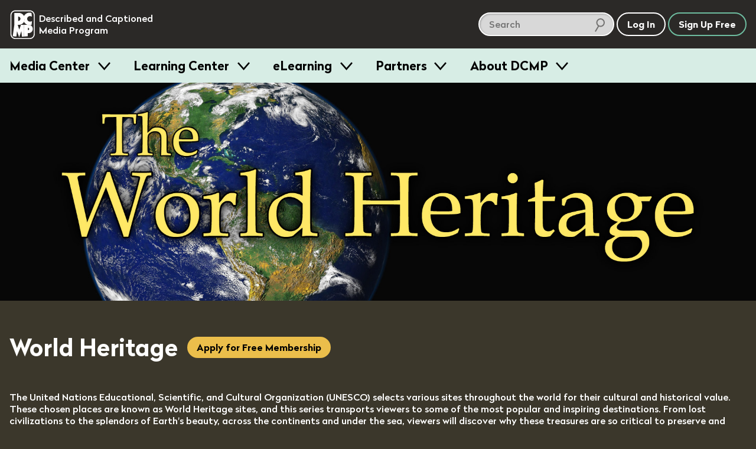

--- FILE ---
content_type: text/html; charset=utf-8
request_url: https://dcmp.org/series/466-world-heritage
body_size: 14499
content:
<!DOCTYPE html>
<html class="is-modern no-js" lang="en">
		<head>
		<meta charset="utf-8">
		<meta http-equiv="X-UA-Compatible" content="IE=edge,chrome=1">
		<title>World Heritage</title>
		<meta name="keywords" content="">
		<meta name="description" content="The United Nations Educational, Scientific, and Cultural Organization (UNESCO) selects various sites throughout the world for their cultural and historical value. These chosen places are known as World Heritage sites, and this series transports viewers to some of the most popular and inspiring destinations. From lost civilizations to the splendors of Earth&#39;s beauty, across the continents and under the sea, viewers will discover why these treasures are so critical to preserve and enjoy.">

		<meta name="apple-itunes-app" content="app-id=925783199">

		<link rel="apple-touch-icon" sizes="180x180" href="/apple-touch-icon.png">
		<link rel="icon" type="image/png" sizes="32x32" href="/favicon-32x32.png">
		<link rel="icon" type="image/png" sizes="16x16" href="/favicon-16x16.png">
		<link rel="mask-icon" href="/safari-pinned-tab.svg" color="#5bbad5">
		<meta name="theme-color" content="#ffffff">
		<meta name="p:domain_verify" content="1a99d7fe43133da27aca1603f45abc82"/>

		<meta name="csrf-param" content="authenticity_token" />
<meta name="csrf-token" content="58GSk/b4usKKfzz48xoir0LjUF6j/QwGOFsqcMX7TbZs9hivB0yjzBTiAT7KYZTEjzOE0KlHTuTEbTsEa3Y8xg==" />

		<meta property="og:image" content="https://dcmp.org/seriesposterimages/series_466.jpg" />
		<meta property="fb:app_id" content="605324842899433" />
		<meta property="og:type" content="website" />
		<meta property="og:description" content="The United Nations Educational, Scientific, and Cultural Organization (UNESCO) selects various sites throughout the world for their cultural and historical value. These chosen places are known as World Heritage sites, and this series transports viewers to some of the most popular and inspiring destinations. From lost civilizations to the splendors of Earth&#39;s beauty, across the continents and under the sea, viewers will discover why these treasures are so critical to preserve and enjoy." />
		<meta property="twitter:description" content="The United Nations Educational, Scientific, and Cultural Organization (UNESCO) selects various sites throughout the world for their cultural and historical value. These chosen places are known as World Heritage sites, and this series transports viewers to some of the most popular and inspiring destinations. From lost civilizations to the splendors of Earth&#39;s beauty, across the continents and under the sea, viewers will discover why these treasures are so critical to preserve and enjoy." />
		<meta property="og:url" content="https://dcmp.org/series/466-world-heritage" />
		<meta property="og:title" content="World Heritage" />
		<meta property="twitter:title" content="World Heritage" />

		<meta name="viewport" content="width=device-width, initial-scale=1">

		<!-- Google tag (gtag.js) -->
<script async src="https://www.googletagmanager.com/gtag/js?id=G-JCB5QXNS3P"></script>
<script>
  window.dataLayer = window.dataLayer || [];
  function gtag(){dataLayer.push(arguments);}
  gtag('js', new Date());
  gtag('config', 'G-JCB5QXNS3P');
</script>

		<script src="https://ajax.googleapis.com/ajax/libs/jquery/2.2.4/jquery.min.js"></script>

		<script type="application/ld+json">
			{
			  "@context": "http://schema.org",
			  "@type": "Organization",
			  "url": "https://dcmp.org",
			  "logo": "https://dcmp.org/company_logo.png",
			  "sameAs": [
				"https://www.instagram.com/thedcmp",
				"https://www.facebook.com/the.dcmp",
				"https://twitter.com/dcmp_tweets"
			  ]
			}
		</script>

		<link rel="stylesheet" media="all" href="https://dcmp.org/assets/application-8b16979492151717e92c539c7115ab5594a330a1cf3910b5cd5088dd94c9c39f.css" />
		<script src="https://dcmp.org/assets/application-80fc1f0420e528c842b783d9e3146a8ab496171922e7f24c51b7c44ea6579df6.js"></script>


		

		<script type="text/javascript">
	function toggleEpisodes(season_no) {
		$(".season-grid[data-season]").hide();
		$(".season-grid[data-season=" + season_no + "]").show();
	}

	$("document").ready(function() {

		$(".season-grid[data-season]").hide();
		$(".season-grid.active-season").show();

		$("button[data-season-no]").click(function(e) {
			var $this = $(this);
			var season_no = $this.data("season-no");

			toggleEpisodes(season_no);
		});

		$("button[data-season-no]:first-child").click();
	});
</script>

		

		<script>
			/*! grunt-grunticon Stylesheet Loader - v2.1.6 | https://github.com/filamentgroup/grunticon | (c) 2015 Scott Jehl, Filament Group, Inc. | MIT license. */
			!function(){function e(e,t){function n(){!o&&t&&(o=!0,t.call(e))}var o;e.addEventListener&&e.addEventListener("load",n),e.attachEvent&&e.attachEvent("onload",n),"isApplicationInstalled"in navigator&&"onloadcssdefined"in e&&e.onloadcssdefined(n)}!function(e){"use strict";var t=function(t,n,o){function r(e){if(c.body)return e();setTimeout(function(){r(e)})}function a(){d.addEventListener&&d.removeEventListener("load",a),d.media=o||"all"}var i,c=e.document,d=c.createElement("link");if(n)i=n;else{var l=(c.body||c.getElementsByTagName("head")[0]).childNodes;i=l[l.length-1]}var s=c.styleSheets;d.rel="stylesheet",d.href=t,d.media="only x",r(function(){i.parentNode.insertBefore(d,n?i:i.nextSibling)});var u=function(e){for(var t=d.href,n=s.length;n--;)if(s[n].href===t)return e();setTimeout(function(){u(e)})};return d.addEventListener&&d.addEventListener("load",a),d.onloadcssdefined=u,u(a),d};"undefined"!=typeof exports?exports.loadCSS=t:e.loadCSS=t}("undefined"!=typeof global?global:this),function(t){var n=function(o,r){"use strict";if(o&&3===o.length){var a=t.navigator,i=t.document,c=t.Image,d=!(!i.createElementNS||!i.createElementNS("http://www.w3.org/2000/svg","svg").createSVGRect||!i.implementation.hasFeature("http://www.w3.org/TR/SVG11/feature#Image","1.1")||t.opera&&-1===a.userAgent.indexOf("Chrome")||-1!==a.userAgent.indexOf("Series40")),l=new c;l.onerror=function(){n.method="png",n.href=o[2],loadCSS(o[2])},l.onload=function(){var t=1===l.width&&1===l.height,a=o[t&&d?0:t?1:2];n.method=t&&d?"svg":t?"datapng":"png",n.href=a,e(loadCSS(a),r)},l.src="[data-uri]",i.documentElement.className+=" grunticon"}};n.loadCSS=loadCSS,n.onloadCSS=e,t.grunticon=n}(this),function(e,t){"use strict";var n,o=t.document,r=function(e){if(o.attachEvent?"complete"===o.readyState:"loading"!==o.readyState)e();else{var t=!1;o.addEventListener("readystatechange",function(){t||(t=!0,e())},!1)}},a=function(e){return t.document.querySelector('link[href$="'+e+'"]')},i=function(e,t){if(n&&!t)return n;n={};var o,r,a,i,c,d;if(!(o=e.sheet))return n;r=o.cssRules?o.cssRules:o.rules;for(var l=0;l<r.length;l++)a=r[l].cssText,i="grunticon:"+r[l].selectorText,(c=a.split(");")[0].match(/US\-ASCII\,([^"']+)/))&&c[1]&&(d=decodeURIComponent(c[1]),n[i]=d);return n},c=function(e,t){var n,r,a,i,c;t?n=e:(t=e,n=o),i="data-grunticon-embed";for(var d in t){c=d.slice("grunticon:".length);try{r=n.querySelectorAll(c)}catch(e){continue}a=[];for(var l=0;l<r.length;l++)null!==r[l].getAttribute(i)&&a.push(r[l]);if(a.length)for(l=0;l<a.length;l++)a[l].innerHTML=t[d],a[l].style.backgroundImage="none",a[l].removeAttribute(i)}return a},d=function(t,n){"svg"===e.method&&r(function(){var o=i(a(e.href));"function"==typeof n?(c(t,o),n()):c(o),"function"==typeof t&&t()})};e.embedIcons=c,e.getCSS=a,e.getIcons=i,e.ready=r,e.svgLoadedCallback=d,e.embedSVG=d}(grunticon,this)}();

			let icon_files = [
				"/images/grunticon/icons.data.svg.css?d=1666195113",
				"/images/grunticon/icons.data.png.css?d=1666195113",
				"/images/grunticon/icons.fallback.css?d=1666195113"
			]

			grunticon(icon_files, grunticon.svgLoadedCallback);
		</script>

		<noscript><link href="/images/grunticon/icons.fallback.css" rel="stylesheet"></noscript>
	</head>


	<body class="bg-band--brown pad-b4 series-page takeover-helper takeover-helper--body" data-theme="dark">
		<a href="#main-content" class="screen-reader">skip to main content</a>
		<div id="accessible_alert_region" aria-live="rude" aria-atomic="true" class="screen-reader" role="alert"></div>

		<!-- standard overlay -->
		<div class="overlay" role="dialog" aria-labeledby="dialog-title">
			
		</div>

		

		

		<header id="site-header" class="site-header site-header--dark site-header--sticky js-smooth-scroll-sticky-header js-header takeover-helper takeover-helper--nav">

	<div class="site-header__inner">
		<div class="site-header__logo">
			<a href="/" class="t-no-decoration t-regular">
					<span class="icon-dcmp-logo-white" aria-label="DCMP: Described and Captioned Media Program"></span>

				<div class="site-header__logo__text t-dark" aria-hidden="true">Described and Captioned Media Program</div>
			</a>
		</div>

		<div class="site-header__controls">
			<div class="site-header__large-search-wrapper">
				<div class="search__lg">
    <form class="search-form" action="/search" accept-charset="UTF-8" method="get">
        <span class="search-container" role="search">            
            <input type="text" name="q" id="q" aria-label="search DCMP" placeholder="Search" class="text-input--light pad-r2 margin-r025" />

            <input type="hidden" name="t" id="t" value="m" />

            <span class="icon-search-icon" aria-hidden="true"></span>
        </span>
</form></div>

			</div>

			<div class="site-header__search-toggle-wrapper">
					<button aria-expanded="false" class="c-white t-white btn btn--search-icon icon-search-icon-white site-header__control js-search-toggle">
						<span class="screen-reader-text">Search</span>
						<span class="btn--search-icon__state" aria-hidden="true">Hide</span>
					</button>
			</div>

			<div class="site-header__small-search-wrapper js-search-wrapper" aria-hidden="true">
				<div class="search__sm">
    <form class="search-form" action="/search" accept-charset="UTF-8" method="get">
        <span class="search-container" role="search">            
            <input type="text" name="q" id="q" aria-label="search DCMP" placeholder="Search" class="text-input--dark pad-r2 w-100" />

            <input type="hidden" name="t" id="t" value="m" />

            <span class="icon-search-icon" aria-hidden="true"></span>
        </span>
</form></div>

			</div>

			<nav class="site-header__nav-buttons-container">
						<a class="btn c-white t-white" href="/login" role="button">Log In</a>
						<a href="/signup" class="btn c-green t-white">Sign Up Free</a>
					<button class="btn  btn-menu icon-menu-bars js-menu-trigger" aria-expanded="false">Menu</button>
			</nav>
		</div>
	</div>

		<nav class="menu js-menu-container" aria-hidden="true">
  <div class="contained">
    <ul class="menu__list contained">
       <li class="menu__item">
   <h3 class="menu__label">
     <button class="menu__trigger js-menu-item" data-trigger-id="media_centers"> Media Center </button>
   </h3>

   <div class="menu__content js-menu-content" data-content-id="media_centers">

      <div class="obj-grid obj-grid--gap-sm obj-grid--stack-mobile">

        <div class="obj-grid__6-16@md obj-grid__full obj-grid__6-16@lg">
          <div class="menu__media-section">
            <div class="menu__media-image-container">
              <video-preview>
                <video muted class="menu__media-image" width="100%" aria-description="Clouds above a rippling body of water. The clouds reflect in the water.  Title: Galapagos">
                  <source src="https://cdn2.dcmp.org/previews/galapagos-preview.mp4"></source>
                </video>
              </video-preview>
            </div>
          </div>

          <div class="row row--between">
            <a href="/topics" class="btn c-green">Browse Media</a>
            <a class="btn c-green" href="/mediacenter">Learn More</a>
          </div>

        </div> <!-- /c3 -->


        <div class="obj-grid__full obj-grid__10-16@lg obj-grid__10-16@md">

          <h2 class="t-bold margin-t0">Free Membership - Access to more than just media</h2>
          <p>Families and school personnel (including those in training) who have at least one student with a disability can sign up for free membership. </p>

          <div class="obj-grid obj-grid--gap-sm obj-grid--stack-mobile">

            <div class="obj-grid__third obj-grid__5-16@md">
              <img class="submenu-header-image" src="/images/menu/center-image-accessible-media.jpg" alt="A video screenshot of men in midevil costumes featuring our containing closed captioning"/>
              <h3 class="margin-b0 t-bold">Accessible Media</h3>
              <p>Standards-aligned videos with high-quality captions and audio description.</p>
            </div>

            <div class="obj-grid__third obj-grid__6-16@md">
              <img class="submenu-header-image" src="/images/menu/center-image-teaching-tools.jpg" alt="A screenshot of a video in our Learning Center with an arrow pointing to the Create Clip button"/>
              <h3 class="margin-b0 t-bold">Teaching Tools</h3>
              <p>Create lessons and assign videos to managed Student Accounts.</p>
            </div>

            <div class="obj-grid__third obj-grid__5-16@md">
              <img class="submenu-header-image" src="/images/menu/center-image-training-videos.jpg" alt="A video still of someone doing Sign Language with the closed caption reading 'You can practice reading my signs.'"/>
              <h3 class="margin-b0 t-bold">Training Videos</h3>
              <p>Educator and sign language training videos for school personnel and families.</p>
            </div>

          </div> <!-- / end inner for 2nd col -->

        </div> <!-- /c2 -->

      </div> <!-- /grid -->

   </div>
 </li>
       <li class="menu__item">
   <h3 class="menu__label">
     <button class="menu__trigger js-menu-item" data-trigger-id="training"> Learning Center </button>
   </h3>

   <div class="menu__content js-menu-content" data-content-id="training">

      <div class="obj-grid">
          <div class="obj-grid__full obj-grid__6-16@lg obj-grid__6-16@md">
            <h2 class="t-bold margin-t0">Learning Center</h2>
            <p class="pad-r2">Find resources for providing equal access in the classroom, making
            media accessible, and maximizing your use of DCMP's free services.</p>

            <a href="/learn" class="btn c-green margin-a1">Visit Learning Center</a>
          </div> <!-- /c1 -->

          <div class="obj-grid obj-grid--gap-sm obj-grid__10-16@md obj-grid__10-16@lg">

            <div class="obj-grid__full obj-grid__third@lg">
              <img class="submenu-header-image" src="/images/menu/learning-center/learning-center-accessibility-info.jpg" alt="A young girl sitting at a laptop computer, title: Remote Learning A Parent's Guide"/>
              <h3 class="margin-b0 t-bold">Accessibility Information</h3>
              <p>DCMP's Learning Center provides hundreds of articles on topics such as remote learning, transition, blindness, ASL, topic playlists, and topics for parents.</p>
              <p><a class="submenu-link submenu-link-arrow m0" href="/learn">See All</a></p>
            </div>

            <div class="obj-grid__full obj-grid__third@lg">
              <img class="submenu-header-image" src="/images/menu/learning-center/learning-center-guidelines.jpg" alt="A person in headphones sits in front of a microphone tweaks a knob on a control board beneath the microphone."/>
              <h3 class="margin-b0 t-bold">Accessibility Guidelines</h3>
              <p>DCMP offers the only guidelines developed for captioning and describing educational media, used worldwide.</p>

              <a class="submenu-link submenu-link-arrow m0" href="/learn/captioningkey"><i>Captioning Key</i></a>
              <br />
              <a class="submenu-link submenu-link-arrow m0" href="/learn/descriptionkey"><i>Description Key</i></a>
            </div>

            <div class="obj-grid__full obj-grid__third@lg">
              <img class="submenu-header-image" src="/images/menu/learning-center/learning-center-help.jpg" alt="A screenshot of a title card, title:  DCMP How to: Students Accounts & Classes" />
              <h3 class="margin-b0 t-bold">Help Center</h3>
              <p>Learn how to apply for membership, find and view accessible media, and use DCMP’s teaching tools.</p>

              <a class="submenu-link submenu-link-arrow m0" href="/help">Help Center</a>
            </div>

          </div> <!-- / end inner for 2nd col -->

        </div> <!-- /c2 -->
   </div>
 </li>
       <li class="menu__item">
   <h3 class="menu__label">
     <button class="menu__trigger js-menu-item" data-trigger-id="eLearning"> eLearning </button>
   </h3>

   <div class="menu__content js-menu-content" data-content-id="eLearning">

      <div class="obj-grid obj-grid--gap-sm">
        <div class="obj-grid__full obj-grid__6-16@md">
          <h2 class="t-bold margin-t0">Continuing Education and Professional Development</h2>
          <p>DCMP offers several online courses, including many that offer RID and ACVREP credit.  Courses for students are also available.</p>

          <a href="/elearning" class="btn c-green button-jumbo">See All eLearning Resources</a>
        </div> <!-- /c1 -->

        <div class="obj-grid__full obj-grid__10-16@md">

          <div class="obj-grid obj-grid--gap-sm">

            <div class="obj-grid__full obj-grid__4-16@lg obj-grid__8-16@md ">
              <img class="submenu-header-image" src="/images/menu/elearning/elearing-quickclasses.jpg" alt="A student's hands on a laptop keyboard, title: Quick Classes"/>
              <h3 class="margin-b0 t-bold">QuickClasses</h3>
              <p>Asynchronous, online classes for professionals working with students who are deaf, hard of hearing, blind, low vision, or deaf-blind.</p>
              <p><a class="submenu-link submenu-link-arrow m0" href="/learn/676-quickclasses">See QuickClasses</a></p>
            </div>


            <div class="obj-grid__full obj-grid__4-16@lg obj-grid__8-16@md">
              <img class="submenu-header-image" src="/images/menu/elearning/elearning-workshops.jpg" alt="A young woman smiles towards the camera while sitting in front of an open laptop"/>
              <h3 class="margin-b0 t-bold">Workshops</h3>
              <p>For interpreters, audio describers, parents, and educators working with students who are hard of hearing, low vision, and deaf-blind.</p>
              <a class="submenu-link submenu-link-arrow m0" href="/learn/589-online-workshops">See Workshops</a>
            </div>

            <div class="obj-grid__full obj-grid__4-16@lg obj-grid__8-16@md">
              <img class="submenu-header-image" src="/images/menu/elearning/elearning-modules.jpg" alt="A person looking into a computer display which shows our Learning Modules on screen" />
              <h3 class="margin-b0 t-bold">Modules</h3>
              <p>Modules are self-paced, online trainings designed for professionals, open to eLearners and full members.</p>
              <a class="submenu-link submenu-link-arrow m0" href="/elearning">See Modules</a>
            </div>

            <div class="obj-grid__full obj-grid__4-16@lg obj-grid__8-16@md">
              <img class="submenu-header-image" src="/images/menu/elearning/elearning-students.jpg" alt="A young girl with her hands on a computer keyboard watches a fullscreen video of a lizard with closed captioning"/>
              <h3 class="margin-b0 t-bold">Students</h3>
              <p>These self-paced, online learning modules cover the topics of transition, note-taking, and learning about audio description.</p>

              <div class="col">
                <a class="submenu-link submenu-link-arrow m0" href="/learn/706-elearning-modules-for-students">See Student Courses</a>

              </div>
            </div>

          </div> <!-- / end inner for 2nd col -->

        </div> <!-- /c2 -->

      </div> <!-- /grid -->

   </div>
 </li>
       <li class="menu__item">
   <h3 class="menu__label">
     <button class="menu__trigger js-menu-item" data-trigger-id="partners"> Partners </button>
   </h3>

   <div class="menu__content js-menu-content" data-content-id="partners">
      <div class="obj-grid obj-grid--gap-sm@md">
        <div class="obj-grid__4-16@md obj-grid__full@xs">
          <h2 class="t-bold margin-t0">Make your educational content accessible and broadly available.</h2>
          <p>DCMP can add captions, audio description, and sign language interpretation to your educational videos and E/I programming.</p>

          <a href="/partners" class="btn c-green button-jumbo">Learn More</a>
        </div>

        <div class="obj-grid__6-16@md obj-grid__full@xs">
          <div class="obj-grid obj-grid--gap-sm@lg">
            <div class="obj-grid__8-16@lg obj-grid__full@md obj-grid__full@xs">
              <img class="submenu-header-image" src="/images/menu/partners-accessibility.jpg" alt="A television displaying a captioned image of an eagle with a speach bubble displaying the video's audio description that says The eagle extends its wings and glides downwards"/>
              <h3 class="margin-b0 t-bold">Accessibility</h3>
              <p>Captions are essential for viewers who are deaf and hard of hearing, and audio description makes visual content accessible for the blind and visually impaired.</p>
            </div>

            <div class="obj-grid__8-16@lg obj-grid__full@xs">
              <img class="submenu-header-image" src="/images/menu/partners-distribution.jpg" alt="A young girl sits on a cushion in front of a television."/>
              <h3 class="margin-b0 t-bold">Distribution</h3>
              <p>DCMP can ensure that your content is always accessible and always available to children
              with disabilities through our secure streaming platforms.</p>
            </div>
          </div> <!-- / end inner grid -->
        </div>


        <div class="obj-grid__6-16@md obj-grid__full@xs">
          <img src="/images/menu/partners_rotator/films-media-group.jpg" alt="Title Image: Unpacking Fractions by Films Media Group" />

          <h4 class="t-bold">Meet our partners</h4>
          <p>DCMP partners with top creators and distributors of educational content. <a class="submenu-link submenu-link-arrow m0" href="/learn/700-dcmp-partners">Take a look</a></p>
        </div>
      </div>
   </div>

 </li>
      <li class="menu__item">
  <h3 class="menu__label">
    <button class="menu__trigger js-menu-item" data-trigger-id="about_dcmp"> About DCMP </button>
  </h3>

  <div class="menu__content js-menu-content" data-content-id="about_dcmp">
    <div class="obj-grid obj-grid--gap-sm">

      <div class="obj-grid__full obj-grid__6-16@md">
        <h2 class="t-bold margin-t0">About the Described and Captioned Media Program</h2>
        <p>The DCMP provides services designed to support and improve the academic
        achievement of students with disabilities.  We partner with top educational
        and television content creators and distributors to make media accessible and available
        to these students.</p>

        <a href="/contact-us" class="btn c-green">Contact Us</a>
      </div>

      <div class="obj-grid__full obj-grid__10-16@md">

        <div class="obj-grid obj-grid--gap-sm">

          <div class="obj-grid__5-16@md">
            <h3 class="margin-b0 t-bold pad-b1">Services</h3>
            <ul class="submenu-list">
              <li><a href="/learn/701">Captioning, audio description, and ASL services</a></li>
              <li><a href="/elearning">Professional training for school personnel</a></li>
              <li><a href="/learn/703">Distribution of fully accessible streaming media</a></li>
            </ul>
          </div>

          <div class="obj-grid__5-16@md">
            <h3 class="margin-b0 t-bold pad-b1">Projects</h3>
            <ul class="submenu-list">
              <li><a href="/mediacenter">Media Center</a></li>
              <li><a href="/learn/380">Television Access</a></li>
              <li><a href="/learn/702">We Describe the World</a></li>
              <li><a href="/learn/684">YouTube Audio Description</a></li>
            </ul>
          </div>

          <div class="obj-grid__5-16@md">
            <h3 class="margin-b0 t-bold pad-b1">Privacy and TOS</h3>
            <ul class="submenu-list">
              <li><a href="/privacy_policy">Privacy Statement</a></li>
              <li><a href="/privacy_policy">Terms of Service</a></li>
              <li><a href="/accessibility-policy">Accessibility Policy</a></li>
            </ul>
            <h3 class="margin-b0 t-bold pad-b1 margin-t2">Mission and Funding</h3>
            <ul class="submenu-list">
              <li><a href="/about-dcmp">Read More</a></li>
            </ul>
          </div>
        </div>

      </div>
    </div>
  </div>
</li>
    </ul>
  </div>
</nav>
</header>

	<div aria-hidden="true" class="site-header-flow-placeholder"></div>

<div id="mega-menu-overlay"></div>


		

		<div class="takeover-dialog" aria-hidden="true" role="dialog" id="browse-takeover-dialog">

	<div class="takeover-dialog__header">
		<button class="takeover-dialog__close-button js-takeover-close-button">
			<span class="takeover-dialog__close-button__icon" aria-hidden="true"><!-- css icon--></span>
			<span class="screen-reader-text">Close Browse Dialog</span>
		</button>

		<h2 class="takeover-dialog__header__text" class="t-white">Browse Topics</h2>
	</div>

	<div class="takeover-dialog__content">
		<div class="takeover-dialog__link">
    <span class="margin-r1">Switch to:</span>

            <a href="/standards" class="margin-r050">Browse by Standard</a>


    <a href="/series">Browse by Series</a>
</div>


<div class="topics">
        <button class="flyout-button js-flyout-button-trigger js-topic-flyout-dispatcher" aria-expanded="false" data-topic-id="23">
        <span class="flyout-button__icon icon-accessibility-beige"></span>
        <span class="flyout-button__title">
            Accessibility

            <span class="flyout-button__x" aria-hidden="true">&#10005;</span>
        </span>
    </button>

    <div class="flyout" aria-label="Content related to Accessibility button." aria-hidden="true" data-topic-id="23">
        <ul class="flyout__list">
            Loading...
        </ul>
    </div>
        <button class="flyout-button js-flyout-button-trigger js-topic-flyout-dispatcher" aria-expanded="false" data-topic-id="1">
        <span class="flyout-button__icon icon-arts-beige"></span>
        <span class="flyout-button__title">
            Arts

            <span class="flyout-button__x" aria-hidden="true">&#10005;</span>
        </span>
    </button>

    <div class="flyout" aria-label="Content related to Arts button." aria-hidden="true" data-topic-id="1">
        <ul class="flyout__list">
            Loading...
        </ul>
    </div>
        <button class="flyout-button js-flyout-button-trigger js-topic-flyout-dispatcher" aria-expanded="false" data-topic-id="2">
        <span class="flyout-button__icon icon-biographies-beige"></span>
        <span class="flyout-button__title">
            Biographies

            <span class="flyout-button__x" aria-hidden="true">&#10005;</span>
        </span>
    </button>

    <div class="flyout" aria-label="Content related to Biographies button." aria-hidden="true" data-topic-id="2">
        <ul class="flyout__list">
            Loading...
        </ul>
    </div>
        <button class="flyout-button js-flyout-button-trigger js-topic-flyout-dispatcher" aria-expanded="false" data-topic-id="21">
        <span class="flyout-button__icon icon-blind-life-beige"></span>
        <span class="flyout-button__title">
            Blind Life

            <span class="flyout-button__x" aria-hidden="true">&#10005;</span>
        </span>
    </button>

    <div class="flyout" aria-label="Content related to Blind Life button." aria-hidden="true" data-topic-id="21">
        <ul class="flyout__list">
            Loading...
        </ul>
    </div>
        <button class="flyout-button js-flyout-button-trigger js-topic-flyout-dispatcher" aria-expanded="false" data-topic-id="3">
        <span class="flyout-button__icon icon-business-beige"></span>
        <span class="flyout-button__title">
            Business

            <span class="flyout-button__x" aria-hidden="true">&#10005;</span>
        </span>
    </button>

    <div class="flyout" aria-label="Content related to Business button." aria-hidden="true" data-topic-id="3">
        <ul class="flyout__list">
            Loading...
        </ul>
    </div>
        <button class="flyout-button js-flyout-button-trigger js-topic-flyout-dispatcher" aria-expanded="false" data-topic-id="4">
        <span class="flyout-button__icon icon-careers-beige"></span>
        <span class="flyout-button__title">
            Careers

            <span class="flyout-button__x" aria-hidden="true">&#10005;</span>
        </span>
    </button>

    <div class="flyout" aria-label="Content related to Careers button." aria-hidden="true" data-topic-id="4">
        <ul class="flyout__list">
            Loading...
        </ul>
    </div>
        <button class="flyout-button js-flyout-button-trigger js-topic-flyout-dispatcher" aria-expanded="false" data-topic-id="6">
        <span class="flyout-button__icon icon-counseling-and-self-help-beige"></span>
        <span class="flyout-button__title">
            Counseling and Self-Help

            <span class="flyout-button__x" aria-hidden="true">&#10005;</span>
        </span>
    </button>

    <div class="flyout" aria-label="Content related to Counseling and Self-Help button." aria-hidden="true" data-topic-id="6">
        <ul class="flyout__list">
            Loading...
        </ul>
    </div>
        <button class="flyout-button js-flyout-button-trigger js-topic-flyout-dispatcher" aria-expanded="false" data-topic-id="7">
        <span class="flyout-button__icon icon-deaf-life-beige"></span>
        <span class="flyout-button__title">
            Deaf Life

            <span class="flyout-button__x" aria-hidden="true">&#10005;</span>
        </span>
    </button>

    <div class="flyout" aria-label="Content related to Deaf Life button." aria-hidden="true" data-topic-id="7">
        <ul class="flyout__list">
            Loading...
        </ul>
    </div>
        <button class="flyout-button js-flyout-button-trigger js-topic-flyout-dispatcher" aria-expanded="false" data-topic-id="22">
        <span class="flyout-button__icon icon-deafblind-life-beige"></span>
        <span class="flyout-button__title">
            DeafBlind Life

            <span class="flyout-button__x" aria-hidden="true">&#10005;</span>
        </span>
    </button>

    <div class="flyout" aria-label="Content related to DeafBlind Life button." aria-hidden="true" data-topic-id="22">
        <ul class="flyout__list">
            Loading...
        </ul>
    </div>
        <button class="flyout-button js-flyout-button-trigger js-topic-flyout-dispatcher" aria-expanded="false" data-topic-id="8">
        <span class="flyout-button__icon icon-education-beige"></span>
        <span class="flyout-button__title">
            Education

            <span class="flyout-button__x" aria-hidden="true">&#10005;</span>
        </span>
    </button>

    <div class="flyout" aria-label="Content related to Education button." aria-hidden="true" data-topic-id="8">
        <ul class="flyout__list">
            Loading...
        </ul>
    </div>
        <button class="flyout-button js-flyout-button-trigger js-topic-flyout-dispatcher" aria-expanded="false" data-topic-id="10">
        <span class="flyout-button__icon icon-geography-beige"></span>
        <span class="flyout-button__title">
            Geography

            <span class="flyout-button__x" aria-hidden="true">&#10005;</span>
        </span>
    </button>

    <div class="flyout" aria-label="Content related to Geography button." aria-hidden="true" data-topic-id="10">
        <ul class="flyout__list">
            Loading...
        </ul>
    </div>
        <button class="flyout-button js-flyout-button-trigger js-topic-flyout-dispatcher" aria-expanded="false" data-topic-id="11">
        <span class="flyout-button__icon icon-health-and-safety-beige"></span>
        <span class="flyout-button__title">
            Health and Safety

            <span class="flyout-button__x" aria-hidden="true">&#10005;</span>
        </span>
    </button>

    <div class="flyout" aria-label="Content related to Health and Safety button." aria-hidden="true" data-topic-id="11">
        <ul class="flyout__list">
            Loading...
        </ul>
    </div>
        <button class="flyout-button js-flyout-button-trigger js-topic-flyout-dispatcher" aria-expanded="false" data-topic-id="12">
        <span class="flyout-button__icon icon-history-beige"></span>
        <span class="flyout-button__title">
            History

            <span class="flyout-button__x" aria-hidden="true">&#10005;</span>
        </span>
    </button>

    <div class="flyout" aria-label="Content related to History button." aria-hidden="true" data-topic-id="12">
        <ul class="flyout__list">
            Loading...
        </ul>
    </div>
        <button class="flyout-button js-flyout-button-trigger js-topic-flyout-dispatcher" aria-expanded="false" data-topic-id="13">
        <span class="flyout-button__icon icon-home-and-family-beige"></span>
        <span class="flyout-button__title">
            Home and Family

            <span class="flyout-button__x" aria-hidden="true">&#10005;</span>
        </span>
    </button>

    <div class="flyout" aria-label="Content related to Home and Family button." aria-hidden="true" data-topic-id="13">
        <ul class="flyout__list">
            Loading...
        </ul>
    </div>
        <button class="flyout-button js-flyout-button-trigger js-topic-flyout-dispatcher" aria-expanded="false" data-topic-id="14">
        <span class="flyout-button__icon icon-language-arts-beige"></span>
        <span class="flyout-button__title">
            Language Arts

            <span class="flyout-button__x" aria-hidden="true">&#10005;</span>
        </span>
    </button>

    <div class="flyout" aria-label="Content related to Language Arts button." aria-hidden="true" data-topic-id="14">
        <ul class="flyout__list">
            Loading...
        </ul>
    </div>
        <button class="flyout-button js-flyout-button-trigger js-topic-flyout-dispatcher" aria-expanded="false" data-topic-id="15">
        <span class="flyout-button__icon icon-literature-beige"></span>
        <span class="flyout-button__title">
            Literature

            <span class="flyout-button__x" aria-hidden="true">&#10005;</span>
        </span>
    </button>

    <div class="flyout" aria-label="Content related to Literature button." aria-hidden="true" data-topic-id="15">
        <ul class="flyout__list">
            Loading...
        </ul>
    </div>
        <button class="flyout-button js-flyout-button-trigger js-topic-flyout-dispatcher" aria-expanded="false" data-topic-id="16">
        <span class="flyout-button__icon icon-mathematics-beige"></span>
        <span class="flyout-button__title">
            Mathematics

            <span class="flyout-button__x" aria-hidden="true">&#10005;</span>
        </span>
    </button>

    <div class="flyout" aria-label="Content related to Mathematics button." aria-hidden="true" data-topic-id="16">
        <ul class="flyout__list">
            Loading...
        </ul>
    </div>
        <button class="flyout-button js-flyout-button-trigger js-topic-flyout-dispatcher" aria-expanded="false" data-topic-id="17">
        <span class="flyout-button__icon icon-religion-philosophy-and-spirituality-beige"></span>
        <span class="flyout-button__title">
            Religion, Philosophy, and Spirituality

            <span class="flyout-button__x" aria-hidden="true">&#10005;</span>
        </span>
    </button>

    <div class="flyout" aria-label="Content related to Religion, Philosophy, and Spirituality button." aria-hidden="true" data-topic-id="17">
        <ul class="flyout__list">
            Loading...
        </ul>
    </div>
        <button class="flyout-button js-flyout-button-trigger js-topic-flyout-dispatcher" aria-expanded="false" data-topic-id="18">
        <span class="flyout-button__icon icon-science-beige"></span>
        <span class="flyout-button__title">
            Science

            <span class="flyout-button__x" aria-hidden="true">&#10005;</span>
        </span>
    </button>

    <div class="flyout" aria-label="Content related to Science button." aria-hidden="true" data-topic-id="18">
        <ul class="flyout__list">
            Loading...
        </ul>
    </div>
        <button class="flyout-button js-flyout-button-trigger js-topic-flyout-dispatcher" aria-expanded="false" data-topic-id="24">
        <span class="flyout-button__icon icon-sign-language-beige"></span>
        <span class="flyout-button__title">
            Sign Language

            <span class="flyout-button__x" aria-hidden="true">&#10005;</span>
        </span>
    </button>

    <div class="flyout" aria-label="Content related to Sign Language button." aria-hidden="true" data-topic-id="24">
        <ul class="flyout__list">
            Loading...
        </ul>
    </div>
        <button class="flyout-button js-flyout-button-trigger js-topic-flyout-dispatcher" aria-expanded="false" data-topic-id="19">
        <span class="flyout-button__icon icon-social-science-beige"></span>
        <span class="flyout-button__title">
            Social Science

            <span class="flyout-button__x" aria-hidden="true">&#10005;</span>
        </span>
    </button>

    <div class="flyout" aria-label="Content related to Social Science button." aria-hidden="true" data-topic-id="19">
        <ul class="flyout__list">
            Loading...
        </ul>
    </div>
        <button class="flyout-button js-flyout-button-trigger js-topic-flyout-dispatcher" aria-expanded="false" data-topic-id="20">
        <span class="flyout-button__icon icon-sports-and-recreation-beige"></span>
        <span class="flyout-button__title">
            Sports and Recreation

            <span class="flyout-button__x" aria-hidden="true">&#10005;</span>
        </span>
    </button>

    <div class="flyout" aria-label="Content related to Sports and Recreation button." aria-hidden="true" data-topic-id="20">
        <ul class="flyout__list">
            Loading...
        </ul>
    </div>
        <button class="flyout-button js-flyout-button-trigger js-topic-flyout-dispatcher" aria-expanded="false" data-topic-id="5">
        <span class="flyout-button__icon icon-technology-beige"></span>
        <span class="flyout-button__title">
            Technology

            <span class="flyout-button__x" aria-hidden="true">&#10005;</span>
        </span>
    </button>

    <div class="flyout" aria-label="Content related to Technology button." aria-hidden="true" data-topic-id="5">
        <ul class="flyout__list">
            Loading...
        </ul>
    </div>
</div>
	</div>
</div><div class="takeover-dialog" aria-hidden="true" role="dialog" id="keyboard-shortcuts-dialog">

	<div class="takeover-dialog__header">
		<button class="takeover-dialog__close-button js-takeover-close-button">
			<span class="takeover-dialog__close-button__icon" aria-hidden="true"><!-- css icon--></span>
			<span class="screen-reader-text">Close Browse Dialog</span>
		</button>

		<h2 class="takeover-dialog__header__text" class="t-white">Keyboard Shortcuts</h2>
	</div>

	<div class="takeover-dialog__content">
		<div class="pad-a1 keybind-shortcut-content" >
  This is the keyboard shortcuts dialog. Its content will be replaced dynamically.
</div>
	</div>
</div>
		

		<main class="takeover-helper takeover-helper--main" id="main-content">
      

			

			


			

  <section class="margin-b1">
    <img alt="World Heritage" class="series__hero-image" src="https://dcmp.org/posterimages/series_466.jpg" />
  </section>


<section class="pad-h1 margin-b1" aria-label="World Heritage series">
	<header class="series__header row row--wrap">
		<h1 class="series__heading t-white" aria-hidden="true">
			World Heritage
		</h1>

			<a class="btn btn--membership-callout" href="/signup">Apply for Free Membership</a>
	</header>

	<p class="t-white">The United Nations Educational, Scientific, and Cultural Organization (UNESCO) selects various sites throughout the world for their cultural and historical value. These chosen places are known as World Heritage sites, and this series transports viewers to some of the most popular and inspiring destinations. From lost civilizations to the splendors of Earth&#39;s beauty, across the continents and under the sea, viewers will discover why these treasures are so critical to preserve and enjoy.</p>

	<div class="margin-v1"><a class="fb-share-button" disabled="disabled" aria-label="Share on Facebook" title="Share on Facebook" role="button" href="https://dcmp.org/series/466-world-heritage"></a><a class="twitter-share-button" aria-label="Share on Twitter" title="Share on Twitter" role="button" href="https://twitter.com/share?text=World+Heritage"></a></div>

</section>

<style>
	.season-grid[data-season] {
		display: none;
	}

	.season-grid.active-season[data-season] {
		display: block;
	}
</style>

<section class="bg-band--dark pad-a1" aria-label="videos" id="seasonal-video-section">

			

		<div class="season-grid subtopic--grid active-season" data-season="0">
			<div class="subtopic--grid--item">
  <div class="media-item margin-r1 margin-t050" aria-label="video: The World Heritage: Iguazú  Falls &amp; Fraser Island">

    <div class="media-item--image">
      <a aria-label="play video: The World Heritage: Iguazú  Falls &amp; Fraser Island" href="/media/10530-the-world-heritage-iguazu-falls-fraser-island">



        <img src="https://org-dcmp-staticassets.s3.us-east-1.amazonaws.com/posterimages/10530_1.jpg" alt="Simple digital map with varying shades of green depicting the border between Brazil and Argentina. A red dot marks where Iguazú Falls are found. Caption. Or 1 point 8 miles in length." width="280" />

        <!-- begin icons -->
        <div class="icons" aria-hidden="true">
          <div class="metadata-wrapper">
  <!-- series name -->
  <div class="row row--center">
    <span class="t-white dib margin-b050 series-name" aria-label="Series name: World Heritage">World Heritage</span>
  </div>

  <!-- episodic details -->
  <div class="row row--center">
      <span class="t-white dib margin-b050">Episode 1</span>
  </div>
  <!-- / end episode counter -->

  <div class="row row--center">
    <span class="t-white dib margin-b050">25 minutes 52 seconds</span>
  </div>

  <div class="row row--center">
    <span class="t-white dib margin-b050">Grade Level: 7 - 12</span>
  </div>

  <div class="row row--center">
    <span class="dib access--metadata icon-english-cap margin-r050"></span><span class="dib access--metadata icon-english-desc margin-r050"></span>
  </div>
          </div>
        </div>
        <!-- end icons -->
      </a>

      <div class="screen-reader">
  <!-- series name -->
  <div class="row row--center">
    <span class="t-white dib margin-b050 series-name" aria-label="Series name: World Heritage">World Heritage</span>
  </div>

  <!-- episodic details -->
  <div class="row row--center">
      <span class="t-white dib margin-b050">Episode 1</span>
  </div>
  <!-- / end episode counter -->

  <div class="row row--center">
    <span class="t-white dib margin-b050">25 minutes 52 seconds</span>
  </div>

  <div class="row row--center">
    <span class="t-white dib margin-b050">Grade Level: 7 - 12</span>
  </div>

  <div class="row row--center">
    <span class="dib access--metadata icon-english-cap margin-r050"></span><span class="dib access--metadata icon-english-desc margin-r050"></span>
  </div>
      </div>
    </div>

    <p class="t-light t-left margin-t050 media-item__title margin-t050 media-item__title" aria-hidden="true">The World Heritage: Iguazú  Falls &amp; Fraser Island</p>
</div></div>
<div class="subtopic--grid--item">
  <div class="media-item margin-r1 margin-t050" aria-label="video: The World Heritage: Talamanca Range, Serengeti &amp; Ngorongoro">

    <div class="media-item--image">
      <a aria-label="play video: The World Heritage: Talamanca Range, Serengeti &amp; Ngorongoro" href="/media/10528-the-world-heritage-talamanca-range-serengeti-ngorongoro">



        <img src="https://org-dcmp-staticassets.s3.us-east-1.amazonaws.com/posterimages/10528_1.jpg" alt="Digital map of Costa Rica and Panama next to surrounding countries. A red dot in Costa Rica marks the city of San José. Caption. Induces heavy rains to drench the extensive primeval forests." width="280" />

        <!-- begin icons -->
        <div class="icons" aria-hidden="true">
          <div class="metadata-wrapper">
  <!-- series name -->
  <div class="row row--center">
    <span class="t-white dib margin-b050 series-name" aria-label="Series name: World Heritage">World Heritage</span>
  </div>

  <!-- episodic details -->
  <div class="row row--center">
      <span class="t-white dib margin-b050">Episode 2</span>
  </div>
  <!-- / end episode counter -->

  <div class="row row--center">
    <span class="t-white dib margin-b050">25 minutes 16 seconds</span>
  </div>

  <div class="row row--center">
    <span class="t-white dib margin-b050">Grade Level: 7 - 12</span>
  </div>

  <div class="row row--center">
    <span class="dib access--metadata icon-english-cap margin-r050"></span><span class="dib access--metadata icon-english-desc margin-r050"></span>
  </div>
          </div>
        </div>
        <!-- end icons -->
      </a>

      <div class="screen-reader">
  <!-- series name -->
  <div class="row row--center">
    <span class="t-white dib margin-b050 series-name" aria-label="Series name: World Heritage">World Heritage</span>
  </div>

  <!-- episodic details -->
  <div class="row row--center">
      <span class="t-white dib margin-b050">Episode 2</span>
  </div>
  <!-- / end episode counter -->

  <div class="row row--center">
    <span class="t-white dib margin-b050">25 minutes 16 seconds</span>
  </div>

  <div class="row row--center">
    <span class="t-white dib margin-b050">Grade Level: 7 - 12</span>
  </div>

  <div class="row row--center">
    <span class="dib access--metadata icon-english-cap margin-r050"></span><span class="dib access--metadata icon-english-desc margin-r050"></span>
  </div>
      </div>
    </div>

    <p class="t-light t-left margin-t050 media-item__title margin-t050 media-item__title" aria-hidden="true">The World Heritage: Talamanca Range, Serengeti &amp; Ngorongoro</p>
</div></div>
<div class="subtopic--grid--item">
  <div class="media-item margin-r1 margin-t050" aria-label="video: The World Heritage: Mont-Saint-Michel &amp; Hawaii">

    <div class="media-item--image">
      <a aria-label="play video: The World Heritage: Mont-Saint-Michel &amp; Hawaii" href="/media/10532-the-world-heritage-mont-saint-michel-hawaii">



        <img src="https://org-dcmp-staticassets.s3.us-east-1.amazonaws.com/posterimages/10532_1.jpg" alt="Low-angle view of the top of a green spire with a gold statue of an angel at its top against a gray sky. Caption. Through different phases of construction." width="280" />

        <!-- begin icons -->
        <div class="icons" aria-hidden="true">
          <div class="metadata-wrapper">
  <!-- series name -->
  <div class="row row--center">
    <span class="t-white dib margin-b050 series-name" aria-label="Series name: World Heritage">World Heritage</span>
  </div>

  <!-- episodic details -->
  <div class="row row--center">
      <span class="t-white dib margin-b050">Episode 3</span>
  </div>
  <!-- / end episode counter -->

  <div class="row row--center">
    <span class="t-white dib margin-b050">26 minutes 12 seconds</span>
  </div>

  <div class="row row--center">
    <span class="t-white dib margin-b050">Grade Level: 7 - 12</span>
  </div>

  <div class="row row--center">
    <span class="dib access--metadata icon-english-cap margin-r050"></span><span class="dib access--metadata icon-english-desc margin-r050"></span>
  </div>
          </div>
        </div>
        <!-- end icons -->
      </a>

      <div class="screen-reader">
  <!-- series name -->
  <div class="row row--center">
    <span class="t-white dib margin-b050 series-name" aria-label="Series name: World Heritage">World Heritage</span>
  </div>

  <!-- episodic details -->
  <div class="row row--center">
      <span class="t-white dib margin-b050">Episode 3</span>
  </div>
  <!-- / end episode counter -->

  <div class="row row--center">
    <span class="t-white dib margin-b050">26 minutes 12 seconds</span>
  </div>

  <div class="row row--center">
    <span class="t-white dib margin-b050">Grade Level: 7 - 12</span>
  </div>

  <div class="row row--center">
    <span class="dib access--metadata icon-english-cap margin-r050"></span><span class="dib access--metadata icon-english-desc margin-r050"></span>
  </div>
      </div>
    </div>

    <p class="t-light t-left margin-t050 media-item__title margin-t050 media-item__title" aria-hidden="true">The World Heritage: Mont-Saint-Michel &amp; Hawaii</p>
</div></div>
<div class="subtopic--grid--item">
  <div class="media-item margin-r1 margin-t050" aria-label="video: The World Heritage: Acropolis and the Great Wall">

    <div class="media-item--image">
      <a aria-label="play video: The World Heritage: Acropolis and the Great Wall" href="/media/10515-the-world-heritage-acropolis-and-the-great-wall">



        <img src="https://org-dcmp-staticassets.s3.us-east-1.amazonaws.com/posterimages/10515_1.jpg" alt="Low-angle view of the upper half of a Greek sculpture of a bearded man with his left hand outstretched in front and his right hand with palm up behind him. Caption. But the water that flowed contained salt." width="280" />

        <!-- begin icons -->
        <div class="icons" aria-hidden="true">
          <div class="metadata-wrapper">
  <!-- series name -->
  <div class="row row--center">
    <span class="t-white dib margin-b050 series-name" aria-label="Series name: World Heritage">World Heritage</span>
  </div>

  <!-- episodic details -->
  <div class="row row--center">
      <span class="t-white dib margin-b050">Episode 4</span>
  </div>
  <!-- / end episode counter -->

  <div class="row row--center">
    <span class="t-white dib margin-b050">26 minutes 26 seconds</span>
  </div>

  <div class="row row--center">
    <span class="t-white dib margin-b050">Grade Level: 9 - 12</span>
  </div>

  <div class="row row--center">
    <span class="dib access--metadata icon-english-cap margin-r050"></span><span class="dib access--metadata icon-english-desc margin-r050"></span>
  </div>
          </div>
        </div>
        <!-- end icons -->
      </a>

      <div class="screen-reader">
  <!-- series name -->
  <div class="row row--center">
    <span class="t-white dib margin-b050 series-name" aria-label="Series name: World Heritage">World Heritage</span>
  </div>

  <!-- episodic details -->
  <div class="row row--center">
      <span class="t-white dib margin-b050">Episode 4</span>
  </div>
  <!-- / end episode counter -->

  <div class="row row--center">
    <span class="t-white dib margin-b050">26 minutes 26 seconds</span>
  </div>

  <div class="row row--center">
    <span class="t-white dib margin-b050">Grade Level: 9 - 12</span>
  </div>

  <div class="row row--center">
    <span class="dib access--metadata icon-english-cap margin-r050"></span><span class="dib access--metadata icon-english-desc margin-r050"></span>
  </div>
      </div>
    </div>

    <p class="t-light t-left margin-t050 media-item__title margin-t050 media-item__title" aria-hidden="true">The World Heritage: Acropolis and the Great Wall</p>
</div></div>
<div class="subtopic--grid--item">
  <div class="media-item margin-r1 margin-t050" aria-label="video: The World Heritage: The Grand Canyon and Mount Huangshan">

    <div class="media-item--image">
      <a aria-label="play video: The World Heritage: The Grand Canyon and Mount Huangshan" href="/media/10516-the-world-heritage-the-grand-canyon-and-mount-huangshan">



        <img src="https://org-dcmp-staticassets.s3.us-east-1.amazonaws.com/posterimages/10516_1.jpg" alt="Woman in a tan ranger&#39;s hat leaning out of a window and handing something to a person in a blue vehicle with 1 brown and 1 tan wide-brimmed hat in the dash. Caption. Made the Grand Canyon a national monument." width="280" />

        <!-- begin icons -->
        <div class="icons" aria-hidden="true">
          <div class="metadata-wrapper">
  <!-- series name -->
  <div class="row row--center">
    <span class="t-white dib margin-b050 series-name" aria-label="Series name: World Heritage">World Heritage</span>
  </div>

  <!-- episodic details -->
  <div class="row row--center">
      <span class="t-white dib margin-b050">Episode 5</span>
  </div>
  <!-- / end episode counter -->

  <div class="row row--center">
    <span class="t-white dib margin-b050">25 minutes 23 seconds</span>
  </div>

  <div class="row row--center">
    <span class="t-white dib margin-b050">Grade Level: 7 - 12</span>
  </div>

  <div class="row row--center">
    <span class="dib access--metadata icon-english-cap margin-r050"></span><span class="dib access--metadata icon-english-desc margin-r050"></span>
  </div>
          </div>
        </div>
        <!-- end icons -->
      </a>

      <div class="screen-reader">
  <!-- series name -->
  <div class="row row--center">
    <span class="t-white dib margin-b050 series-name" aria-label="Series name: World Heritage">World Heritage</span>
  </div>

  <!-- episodic details -->
  <div class="row row--center">
      <span class="t-white dib margin-b050">Episode 5</span>
  </div>
  <!-- / end episode counter -->

  <div class="row row--center">
    <span class="t-white dib margin-b050">25 minutes 23 seconds</span>
  </div>

  <div class="row row--center">
    <span class="t-white dib margin-b050">Grade Level: 7 - 12</span>
  </div>

  <div class="row row--center">
    <span class="dib access--metadata icon-english-cap margin-r050"></span><span class="dib access--metadata icon-english-desc margin-r050"></span>
  </div>
      </div>
    </div>

    <p class="t-light t-left margin-t050 media-item__title margin-t050 media-item__title" aria-hidden="true">The World Heritage: The Grand Canyon and Mount Huangshan</p>
</div></div>
<div class="subtopic--grid--item">
  <div class="media-item margin-r1 margin-t050" aria-label="video: The World Heritage: Fontainebleau &amp; Tikal">

    <div class="media-item--image">
      <a aria-label="play video: The World Heritage: Fontainebleau &amp; Tikal" href="/media/10525-the-world-heritage-fontainebleau-tikal">



        <img src="https://org-dcmp-staticassets.s3.us-east-1.amazonaws.com/posterimages/10525_1.jpg" alt="Sprawling 2-story red palace with many windows and cone-shaped bushes and a green lawn in the front. Caption. Sponsored for this project was Leonardo da Vinci." width="280" />

        <!-- begin icons -->
        <div class="icons" aria-hidden="true">
          <div class="metadata-wrapper">
  <!-- series name -->
  <div class="row row--center">
    <span class="t-white dib margin-b050 series-name" aria-label="Series name: World Heritage">World Heritage</span>
  </div>

  <!-- episodic details -->
  <div class="row row--center">
      <span class="t-white dib margin-b050">Episode 6</span>
  </div>
  <!-- / end episode counter -->

  <div class="row row--center">
    <span class="t-white dib margin-b050">25 minutes 39 seconds</span>
  </div>

  <div class="row row--center">
    <span class="t-white dib margin-b050">Grade Level: 9 - 12</span>
  </div>

  <div class="row row--center">
    <span class="dib access--metadata icon-english-cap margin-r050"></span><span class="dib access--metadata icon-english-desc margin-r050"></span>
  </div>
          </div>
        </div>
        <!-- end icons -->
      </a>

      <div class="screen-reader">
  <!-- series name -->
  <div class="row row--center">
    <span class="t-white dib margin-b050 series-name" aria-label="Series name: World Heritage">World Heritage</span>
  </div>

  <!-- episodic details -->
  <div class="row row--center">
      <span class="t-white dib margin-b050">Episode 6</span>
  </div>
  <!-- / end episode counter -->

  <div class="row row--center">
    <span class="t-white dib margin-b050">25 minutes 39 seconds</span>
  </div>

  <div class="row row--center">
    <span class="t-white dib margin-b050">Grade Level: 9 - 12</span>
  </div>

  <div class="row row--center">
    <span class="dib access--metadata icon-english-cap margin-r050"></span><span class="dib access--metadata icon-english-desc margin-r050"></span>
  </div>
      </div>
    </div>

    <p class="t-light t-left margin-t050 media-item__title margin-t050 media-item__title" aria-hidden="true">The World Heritage: Fontainebleau &amp; Tikal</p>
</div></div>
<div class="subtopic--grid--item">
  <div class="media-item margin-r1 margin-t050" aria-label="video: The World Heritage: Petra &amp; Venice">

    <div class="media-item--image">
      <a aria-label="play video: The World Heritage: Petra &amp; Venice" href="/media/10526-the-world-heritage-petra-venice">



        <img src="https://org-dcmp-staticassets.s3.us-east-1.amazonaws.com/posterimages/10526_1.jpg" alt="Digital map of the Middle East with a red dot in approximately Syria and another in approximately Jordan. A blue oval intersects a red oval over the dot in Jordan. Caption. From Mesopotamia to Egypt." width="280" />

        <!-- begin icons -->
        <div class="icons" aria-hidden="true">
          <div class="metadata-wrapper">
  <!-- series name -->
  <div class="row row--center">
    <span class="t-white dib margin-b050 series-name" aria-label="Series name: World Heritage">World Heritage</span>
  </div>

  <!-- episodic details -->
  <div class="row row--center">
      <span class="t-white dib margin-b050">Episode 7</span>
  </div>
  <!-- / end episode counter -->

  <div class="row row--center">
    <span class="t-white dib margin-b050">25 minutes 11 seconds</span>
  </div>

  <div class="row row--center">
    <span class="t-white dib margin-b050">Grade Level: 7 - 12</span>
  </div>

  <div class="row row--center">
    <span class="dib access--metadata icon-english-cap margin-r050"></span><span class="dib access--metadata icon-english-desc margin-r050"></span>
  </div>
          </div>
        </div>
        <!-- end icons -->
      </a>

      <div class="screen-reader">
  <!-- series name -->
  <div class="row row--center">
    <span class="t-white dib margin-b050 series-name" aria-label="Series name: World Heritage">World Heritage</span>
  </div>

  <!-- episodic details -->
  <div class="row row--center">
      <span class="t-white dib margin-b050">Episode 7</span>
  </div>
  <!-- / end episode counter -->

  <div class="row row--center">
    <span class="t-white dib margin-b050">25 minutes 11 seconds</span>
  </div>

  <div class="row row--center">
    <span class="t-white dib margin-b050">Grade Level: 7 - 12</span>
  </div>

  <div class="row row--center">
    <span class="dib access--metadata icon-english-cap margin-r050"></span><span class="dib access--metadata icon-english-desc margin-r050"></span>
  </div>
      </div>
    </div>

    <p class="t-light t-left margin-t050 media-item__title margin-t050 media-item__title" aria-hidden="true">The World Heritage: Petra &amp; Venice</p>
</div></div>
<div class="subtopic--grid--item">
  <div class="media-item margin-r1 margin-t050" aria-label="video: The World Heritage: Bukhara &amp; Palmyra">

    <div class="media-item--image">
      <a aria-label="play video: The World Heritage: Bukhara &amp; Palmyra" href="/media/10527-the-world-heritage-bukhara-palmyra">



        <img src="https://org-dcmp-staticassets.s3.us-east-1.amazonaws.com/posterimages/10527_1.jpg" alt="Digital map of Uzbekistan amongst surrounding countries, with 3 red dots marking the cities of Bukhara, Samarkand, and Tashkent. Caption. There are other oasis towns in Uzbekistan." width="280" />

        <!-- begin icons -->
        <div class="icons" aria-hidden="true">
          <div class="metadata-wrapper">
  <!-- series name -->
  <div class="row row--center">
    <span class="t-white dib margin-b050 series-name" aria-label="Series name: World Heritage">World Heritage</span>
  </div>

  <!-- episodic details -->
  <div class="row row--center">
      <span class="t-white dib margin-b050">Episode 8</span>
  </div>
  <!-- / end episode counter -->

  <div class="row row--center">
    <span class="t-white dib margin-b050">24 minutes 27 seconds</span>
  </div>

  <div class="row row--center">
    <span class="t-white dib margin-b050">Grade Level: 7 - 12</span>
  </div>

  <div class="row row--center">
    <span class="dib access--metadata icon-english-cap margin-r050"></span><span class="dib access--metadata icon-english-desc margin-r050"></span>
  </div>
          </div>
        </div>
        <!-- end icons -->
      </a>

      <div class="screen-reader">
  <!-- series name -->
  <div class="row row--center">
    <span class="t-white dib margin-b050 series-name" aria-label="Series name: World Heritage">World Heritage</span>
  </div>

  <!-- episodic details -->
  <div class="row row--center">
      <span class="t-white dib margin-b050">Episode 8</span>
  </div>
  <!-- / end episode counter -->

  <div class="row row--center">
    <span class="t-white dib margin-b050">24 minutes 27 seconds</span>
  </div>

  <div class="row row--center">
    <span class="t-white dib margin-b050">Grade Level: 7 - 12</span>
  </div>

  <div class="row row--center">
    <span class="dib access--metadata icon-english-cap margin-r050"></span><span class="dib access--metadata icon-english-desc margin-r050"></span>
  </div>
      </div>
    </div>

    <p class="t-light t-left margin-t050 media-item__title margin-t050 media-item__title" aria-hidden="true">The World Heritage: Bukhara &amp; Palmyra</p>
</div></div>
<div class="subtopic--grid--item">
  <div class="media-item margin-r1 margin-t050" aria-label="video: The World Heritage: Danube Delta &amp; Great Barrier Reef">

    <div class="media-item--image">
      <a aria-label="play video: The World Heritage: Danube Delta &amp; Great Barrier Reef" href="/media/10529-the-world-heritage-danube-delta-great-barrier-reef">



        <img src="https://org-dcmp-staticassets.s3.us-east-1.amazonaws.com/posterimages/10529_1.jpg" alt="Digital map of the country of Romania, with a red dot in the east marking the city of Tulcea and blue line marking the path of the Danube River. Caption. Near Tulcea, the Danube River divides." width="280" />

        <!-- begin icons -->
        <div class="icons" aria-hidden="true">
          <div class="metadata-wrapper">
  <!-- series name -->
  <div class="row row--center">
    <span class="t-white dib margin-b050 series-name" aria-label="Series name: World Heritage">World Heritage</span>
  </div>

  <!-- episodic details -->
  <div class="row row--center">
      <span class="t-white dib margin-b050">Episode 9</span>
  </div>
  <!-- / end episode counter -->

  <div class="row row--center">
    <span class="t-white dib margin-b050">25 minutes 7 seconds</span>
  </div>

  <div class="row row--center">
    <span class="t-white dib margin-b050">Grade Level: 7 - 12</span>
  </div>

  <div class="row row--center">
    <span class="dib access--metadata icon-english-cap margin-r050"></span><span class="dib access--metadata icon-english-desc margin-r050"></span>
  </div>
          </div>
        </div>
        <!-- end icons -->
      </a>

      <div class="screen-reader">
  <!-- series name -->
  <div class="row row--center">
    <span class="t-white dib margin-b050 series-name" aria-label="Series name: World Heritage">World Heritage</span>
  </div>

  <!-- episodic details -->
  <div class="row row--center">
      <span class="t-white dib margin-b050">Episode 9</span>
  </div>
  <!-- / end episode counter -->

  <div class="row row--center">
    <span class="t-white dib margin-b050">25 minutes 7 seconds</span>
  </div>

  <div class="row row--center">
    <span class="t-white dib margin-b050">Grade Level: 7 - 12</span>
  </div>

  <div class="row row--center">
    <span class="dib access--metadata icon-english-cap margin-r050"></span><span class="dib access--metadata icon-english-desc margin-r050"></span>
  </div>
      </div>
    </div>

    <p class="t-light t-left margin-t050 media-item__title margin-t050 media-item__title" aria-hidden="true">The World Heritage: Danube Delta &amp; Great Barrier Reef</p>
</div></div>
<div class="subtopic--grid--item">
  <div class="media-item margin-r1 margin-t050" aria-label="video: The World Heritage: Pirin &amp; Canadian Rockies">

    <div class="media-item--image">
      <a aria-label="play video: The World Heritage: Pirin &amp; Canadian Rockies" href="/media/10531-the-world-heritage-pirin-canadian-rockies">



        <img src="https://org-dcmp-staticassets.s3.us-east-1.amazonaws.com/posterimages/10531_1.jpg" alt="Simplified digital map of Bulgaria with irregular shapes in shades of brown and green and a red blurry circle in the bottom center marking Pirin National Park. Caption. Or 106 square miles." width="280" />

        <!-- begin icons -->
        <div class="icons" aria-hidden="true">
          <div class="metadata-wrapper">
  <!-- series name -->
  <div class="row row--center">
    <span class="t-white dib margin-b050 series-name" aria-label="Series name: World Heritage">World Heritage</span>
  </div>

  <!-- episodic details -->
  <div class="row row--center">
      <span class="t-white dib margin-b050">Episode 10</span>
  </div>
  <!-- / end episode counter -->

  <div class="row row--center">
    <span class="t-white dib margin-b050">24 minutes 37 seconds</span>
  </div>

  <div class="row row--center">
    <span class="t-white dib margin-b050">Grade Level: 7 - 12</span>
  </div>

  <div class="row row--center">
    <span class="dib access--metadata icon-english-cap margin-r050"></span><span class="dib access--metadata icon-english-desc margin-r050"></span>
  </div>
          </div>
        </div>
        <!-- end icons -->
      </a>

      <div class="screen-reader">
  <!-- series name -->
  <div class="row row--center">
    <span class="t-white dib margin-b050 series-name" aria-label="Series name: World Heritage">World Heritage</span>
  </div>

  <!-- episodic details -->
  <div class="row row--center">
      <span class="t-white dib margin-b050">Episode 10</span>
  </div>
  <!-- / end episode counter -->

  <div class="row row--center">
    <span class="t-white dib margin-b050">24 minutes 37 seconds</span>
  </div>

  <div class="row row--center">
    <span class="t-white dib margin-b050">Grade Level: 7 - 12</span>
  </div>

  <div class="row row--center">
    <span class="dib access--metadata icon-english-cap margin-r050"></span><span class="dib access--metadata icon-english-desc margin-r050"></span>
  </div>
      </div>
    </div>

    <p class="t-light t-left margin-t050 media-item__title margin-t050 media-item__title" aria-hidden="true">The World Heritage: Pirin &amp; Canadian Rockies</p>
</div></div>
<div class="subtopic--grid--item">
  <div class="media-item margin-r1 margin-t050" aria-label="video: The World Heritage: Chartres Cathedral &amp; Thessalonika">

    <div class="media-item--image">
      <a aria-label="play video: The World Heritage: Chartres Cathedral &amp; Thessalonika" href="/media/10533-the-world-heritage-chartres-cathedral-thessalonika">



        <img src="https://org-dcmp-staticassets.s3.us-east-1.amazonaws.com/posterimages/10533_1.jpg" alt="Large intricate stone cathedral with 2 towers on the left and a green roof seen from a distance against a blue sky. Several trees and houses surround the cathedral. Caption. Is a bridge leading to the cathedral." width="280" />

        <!-- begin icons -->
        <div class="icons" aria-hidden="true">
          <div class="metadata-wrapper">
  <!-- series name -->
  <div class="row row--center">
    <span class="t-white dib margin-b050 series-name" aria-label="Series name: World Heritage">World Heritage</span>
  </div>

  <!-- episodic details -->
  <div class="row row--center">
      <span class="t-white dib margin-b050">Episode 11</span>
  </div>
  <!-- / end episode counter -->

  <div class="row row--center">
    <span class="t-white dib margin-b050">25 minutes 33 seconds</span>
  </div>

  <div class="row row--center">
    <span class="t-white dib margin-b050">Grade Level: 7 - 12</span>
  </div>

  <div class="row row--center">
    <span class="dib access--metadata icon-english-cap margin-r050"></span><span class="dib access--metadata icon-english-desc margin-r050"></span>
  </div>
          </div>
        </div>
        <!-- end icons -->
      </a>

      <div class="screen-reader">
  <!-- series name -->
  <div class="row row--center">
    <span class="t-white dib margin-b050 series-name" aria-label="Series name: World Heritage">World Heritage</span>
  </div>

  <!-- episodic details -->
  <div class="row row--center">
      <span class="t-white dib margin-b050">Episode 11</span>
  </div>
  <!-- / end episode counter -->

  <div class="row row--center">
    <span class="t-white dib margin-b050">25 minutes 33 seconds</span>
  </div>

  <div class="row row--center">
    <span class="t-white dib margin-b050">Grade Level: 7 - 12</span>
  </div>

  <div class="row row--center">
    <span class="dib access--metadata icon-english-cap margin-r050"></span><span class="dib access--metadata icon-english-desc margin-r050"></span>
  </div>
      </div>
    </div>

    <p class="t-light t-left margin-t050 media-item__title margin-t050 media-item__title" aria-hidden="true">The World Heritage: Chartres Cathedral &amp; Thessalonika</p>
</div></div>
<div class="subtopic--grid--item">
  <div class="media-item margin-r1 margin-t050" aria-label="video: The World Heritage: Istanbul &amp; Cordoba">

    <div class="media-item--image">
      <a aria-label="play video: The World Heritage: Istanbul &amp; Cordoba" href="/media/10535-the-world-heritage-istanbul-cordoba">



        <img src="https://org-dcmp-staticassets.s3.us-east-1.amazonaws.com/posterimages/10535_1.jpg" alt="Simplified digital map of the city of Istanbul, Turkey on a strip of land separating the Black Sea and the Sea of Marmara. A larger map of Turkey and surrounding countries is darker in the background. " width="280" />

        <!-- begin icons -->
        <div class="icons" aria-hidden="true">
          <div class="metadata-wrapper">
  <!-- series name -->
  <div class="row row--center">
    <span class="t-white dib margin-b050 series-name" aria-label="Series name: World Heritage">World Heritage</span>
  </div>

  <!-- episodic details -->
  <div class="row row--center">
      <span class="t-white dib margin-b050">Episode 12</span>
  </div>
  <!-- / end episode counter -->

  <div class="row row--center">
    <span class="t-white dib margin-b050">24 minutes 11 seconds</span>
  </div>

  <div class="row row--center">
    <span class="t-white dib margin-b050">Grade Level: 9 - 12</span>
  </div>

  <div class="row row--center">
    <span class="dib access--metadata icon-english-cap margin-r050"></span><span class="dib access--metadata icon-english-desc margin-r050"></span>
  </div>
          </div>
        </div>
        <!-- end icons -->
      </a>

      <div class="screen-reader">
  <!-- series name -->
  <div class="row row--center">
    <span class="t-white dib margin-b050 series-name" aria-label="Series name: World Heritage">World Heritage</span>
  </div>

  <!-- episodic details -->
  <div class="row row--center">
      <span class="t-white dib margin-b050">Episode 12</span>
  </div>
  <!-- / end episode counter -->

  <div class="row row--center">
    <span class="t-white dib margin-b050">24 minutes 11 seconds</span>
  </div>

  <div class="row row--center">
    <span class="t-white dib margin-b050">Grade Level: 9 - 12</span>
  </div>

  <div class="row row--center">
    <span class="dib access--metadata icon-english-cap margin-r050"></span><span class="dib access--metadata icon-english-desc margin-r050"></span>
  </div>
      </div>
    </div>

    <p class="t-light t-left margin-t050 media-item__title margin-t050 media-item__title" aria-hidden="true">The World Heritage: Istanbul &amp; Cordoba</p>
</div></div>
<div class="subtopic--grid--item">
  <div class="media-item margin-r1 margin-t050" aria-label="video: The World Heritage: Salamanca and Évora">

    <div class="media-item--image">
      <a aria-label="play video: The World Heritage: Salamanca and Évora" href="/media/10517-the-world-heritage-salamanca-and-evora">



        <img src="https://org-dcmp-staticassets.s3.us-east-1.amazonaws.com/posterimages/10517_1.jpg" alt="Digital map of the country of Spain with tan colors in the middle and green colors around the perimeter. 2 red dots are near each other in the upper middle of the country. Caption. It sits in the Castile region." width="280" />

        <!-- begin icons -->
        <div class="icons" aria-hidden="true">
          <div class="metadata-wrapper">
  <!-- series name -->
  <div class="row row--center">
    <span class="t-white dib margin-b050 series-name" aria-label="Series name: World Heritage">World Heritage</span>
  </div>

  <!-- episodic details -->
  <div class="row row--center">
      <span class="t-white dib margin-b050">Episode 13</span>
  </div>
  <!-- / end episode counter -->

  <div class="row row--center">
    <span class="t-white dib margin-b050">25 minutes 34 seconds</span>
  </div>

  <div class="row row--center">
    <span class="t-white dib margin-b050">Grade Level: 9 - 12</span>
  </div>

  <div class="row row--center">
    <span class="dib access--metadata icon-english-cap margin-r050"></span><span class="dib access--metadata icon-english-desc margin-r050"></span>
  </div>
          </div>
        </div>
        <!-- end icons -->
      </a>

      <div class="screen-reader">
  <!-- series name -->
  <div class="row row--center">
    <span class="t-white dib margin-b050 series-name" aria-label="Series name: World Heritage">World Heritage</span>
  </div>

  <!-- episodic details -->
  <div class="row row--center">
      <span class="t-white dib margin-b050">Episode 13</span>
  </div>
  <!-- / end episode counter -->

  <div class="row row--center">
    <span class="t-white dib margin-b050">25 minutes 34 seconds</span>
  </div>

  <div class="row row--center">
    <span class="t-white dib margin-b050">Grade Level: 9 - 12</span>
  </div>

  <div class="row row--center">
    <span class="dib access--metadata icon-english-cap margin-r050"></span><span class="dib access--metadata icon-english-desc margin-r050"></span>
  </div>
      </div>
    </div>

    <p class="t-light t-left margin-t050 media-item__title margin-t050 media-item__title" aria-hidden="true">The World Heritage: Salamanca and Évora</p>
</div></div>
<div class="subtopic--grid--item">
  <div class="media-item margin-r1 margin-t050" aria-label="video: The World Heritage: Everglades and Yakushima">

    <div class="media-item--image">
      <a aria-label="play video: The World Heritage: Everglades and Yakushima" href="/media/10518-the-world-heritage-everglades-and-yakushima">



        <img src="https://org-dcmp-staticassets.s3.us-east-1.amazonaws.com/posterimages/10518_1.jpg" alt="Cartoon map of the state of Florida and surrounding islands. Caption. With a total area of 5900 square kilometers." width="280" />

        <!-- begin icons -->
        <div class="icons" aria-hidden="true">
          <div class="metadata-wrapper">
  <!-- series name -->
  <div class="row row--center">
    <span class="t-white dib margin-b050 series-name" aria-label="Series name: World Heritage">World Heritage</span>
  </div>

  <!-- episodic details -->
  <div class="row row--center">
      <span class="t-white dib margin-b050">Episode 14</span>
  </div>
  <!-- / end episode counter -->

  <div class="row row--center">
    <span class="t-white dib margin-b050">24 minutes 54 seconds</span>
  </div>

  <div class="row row--center">
    <span class="t-white dib margin-b050">Grade Level: 9 - 12</span>
  </div>

  <div class="row row--center">
    <span class="dib access--metadata icon-english-cap margin-r050"></span><span class="dib access--metadata icon-english-desc margin-r050"></span>
  </div>
          </div>
        </div>
        <!-- end icons -->
      </a>

      <div class="screen-reader">
  <!-- series name -->
  <div class="row row--center">
    <span class="t-white dib margin-b050 series-name" aria-label="Series name: World Heritage">World Heritage</span>
  </div>

  <!-- episodic details -->
  <div class="row row--center">
      <span class="t-white dib margin-b050">Episode 14</span>
  </div>
  <!-- / end episode counter -->

  <div class="row row--center">
    <span class="t-white dib margin-b050">24 minutes 54 seconds</span>
  </div>

  <div class="row row--center">
    <span class="t-white dib margin-b050">Grade Level: 9 - 12</span>
  </div>

  <div class="row row--center">
    <span class="dib access--metadata icon-english-cap margin-r050"></span><span class="dib access--metadata icon-english-desc margin-r050"></span>
  </div>
      </div>
    </div>

    <p class="t-light t-left margin-t050 media-item__title margin-t050 media-item__title" aria-hidden="true">The World Heritage: Everglades and Yakushima</p>
</div></div>
<div class="subtopic--grid--item">
  <div class="media-item margin-r1 margin-t050" aria-label="video: The World Heritage: Florence and Vatican ">

    <div class="media-item--image">
      <a aria-label="play video: The World Heritage: Florence and Vatican " href="/media/10519-the-world-heritage-florence-and-vatican">



        <img src="https://org-dcmp-staticassets.s3.us-east-1.amazonaws.com/posterimages/10519_1.jpg" alt="Low angle view of a tall tower with a large round clock sticking up out of a brick building against a blue sky. Caption. The city hall, Palazzo Vecchio." width="280" />

        <!-- begin icons -->
        <div class="icons" aria-hidden="true">
          <div class="metadata-wrapper">
  <!-- series name -->
  <div class="row row--center">
    <span class="t-white dib margin-b050 series-name" aria-label="Series name: World Heritage">World Heritage</span>
  </div>

  <!-- episodic details -->
  <div class="row row--center">
      <span class="t-white dib margin-b050">Episode 15</span>
  </div>
  <!-- / end episode counter -->

  <div class="row row--center">
    <span class="t-white dib margin-b050">28 minutes 44 seconds</span>
  </div>

  <div class="row row--center">
    <span class="t-white dib margin-b050">Grade Level: 11 - 12</span>
  </div>

  <div class="row row--center">
    <span class="dib access--metadata icon-english-cap margin-r050"></span><span class="dib access--metadata icon-english-desc margin-r050"></span>
  </div>
          </div>
        </div>
        <!-- end icons -->
      </a>

      <div class="screen-reader">
  <!-- series name -->
  <div class="row row--center">
    <span class="t-white dib margin-b050 series-name" aria-label="Series name: World Heritage">World Heritage</span>
  </div>

  <!-- episodic details -->
  <div class="row row--center">
      <span class="t-white dib margin-b050">Episode 15</span>
  </div>
  <!-- / end episode counter -->

  <div class="row row--center">
    <span class="t-white dib margin-b050">28 minutes 44 seconds</span>
  </div>

  <div class="row row--center">
    <span class="t-white dib margin-b050">Grade Level: 11 - 12</span>
  </div>

  <div class="row row--center">
    <span class="dib access--metadata icon-english-cap margin-r050"></span><span class="dib access--metadata icon-english-desc margin-r050"></span>
  </div>
      </div>
    </div>

    <p class="t-light t-left margin-t050 media-item__title margin-t050 media-item__title" aria-hidden="true">The World Heritage: Florence and Vatican </p>
</div></div>
<div class="subtopic--grid--item">
  <div class="media-item margin-r1 margin-t050" aria-label="video: The World Heritage: Hattusha &amp; Persepolis">

    <div class="media-item--image">
      <a aria-label="play video: The World Heritage: Hattusha &amp; Persepolis" href="/media/10520-the-world-heritage-hattusha-persepolis">



        <img src="https://org-dcmp-staticassets.s3.us-east-1.amazonaws.com/posterimages/10520_1.jpg" alt="4 women with colorful hijabs and 1 small child converse while riding in the open back of a truck. 3 men in dark jackets ride in front of them, and 1 looks back at the women. Caption. The capital city was called Hattusha." width="280" />

        <!-- begin icons -->
        <div class="icons" aria-hidden="true">
          <div class="metadata-wrapper">
  <!-- series name -->
  <div class="row row--center">
    <span class="t-white dib margin-b050 series-name" aria-label="Series name: World Heritage">World Heritage</span>
  </div>

  <!-- episodic details -->
  <div class="row row--center">
      <span class="t-white dib margin-b050">Episode 16</span>
  </div>
  <!-- / end episode counter -->

  <div class="row row--center">
    <span class="t-white dib margin-b050">25 minutes 19 seconds</span>
  </div>

  <div class="row row--center">
    <span class="t-white dib margin-b050">Grade Level: 9 - 12</span>
  </div>

  <div class="row row--center">
    <span class="dib access--metadata icon-english-cap margin-r050"></span><span class="dib access--metadata icon-english-desc margin-r050"></span>
  </div>
          </div>
        </div>
        <!-- end icons -->
      </a>

      <div class="screen-reader">
  <!-- series name -->
  <div class="row row--center">
    <span class="t-white dib margin-b050 series-name" aria-label="Series name: World Heritage">World Heritage</span>
  </div>

  <!-- episodic details -->
  <div class="row row--center">
      <span class="t-white dib margin-b050">Episode 16</span>
  </div>
  <!-- / end episode counter -->

  <div class="row row--center">
    <span class="t-white dib margin-b050">25 minutes 19 seconds</span>
  </div>

  <div class="row row--center">
    <span class="t-white dib margin-b050">Grade Level: 9 - 12</span>
  </div>

  <div class="row row--center">
    <span class="dib access--metadata icon-english-cap margin-r050"></span><span class="dib access--metadata icon-english-desc margin-r050"></span>
  </div>
      </div>
    </div>

    <p class="t-light t-left margin-t050 media-item__title margin-t050 media-item__title" aria-hidden="true">The World Heritage: Hattusha &amp; Persepolis</p>
</div></div>
<div class="subtopic--grid--item">
  <div class="media-item margin-r1 margin-t050" aria-label="video: The World Heritage: The Pyramid Fields &amp; Moenjodaro">

    <div class="media-item--image">
      <a aria-label="play video: The World Heritage: The Pyramid Fields &amp; Moenjodaro" href="/media/10521-the-world-heritage-the-pyramid-fields-moenjodaro">



        <img src="https://org-dcmp-staticassets.s3.us-east-1.amazonaws.com/posterimages/10521_1.jpg" alt="Man with dark hair and green cardigan holds a pink bowl while selecting potatoes from a vegetable stand. A man with a white turban walks by in the foreground. Caption. The colorful fruits and vegetables on display." width="280" />

        <!-- begin icons -->
        <div class="icons" aria-hidden="true">
          <div class="metadata-wrapper">
  <!-- series name -->
  <div class="row row--center">
    <span class="t-white dib margin-b050 series-name" aria-label="Series name: World Heritage">World Heritage</span>
  </div>

  <!-- episodic details -->
  <div class="row row--center">
      <span class="t-white dib margin-b050">Episode 17</span>
  </div>
  <!-- / end episode counter -->

  <div class="row row--center">
    <span class="t-white dib margin-b050">25 minutes 53 seconds</span>
  </div>

  <div class="row row--center">
    <span class="t-white dib margin-b050">Grade Level: 9 - 12</span>
  </div>

  <div class="row row--center">
    <span class="dib access--metadata icon-english-cap margin-r050"></span><span class="dib access--metadata icon-english-desc margin-r050"></span>
  </div>
          </div>
        </div>
        <!-- end icons -->
      </a>

      <div class="screen-reader">
  <!-- series name -->
  <div class="row row--center">
    <span class="t-white dib margin-b050 series-name" aria-label="Series name: World Heritage">World Heritage</span>
  </div>

  <!-- episodic details -->
  <div class="row row--center">
      <span class="t-white dib margin-b050">Episode 17</span>
  </div>
  <!-- / end episode counter -->

  <div class="row row--center">
    <span class="t-white dib margin-b050">25 minutes 53 seconds</span>
  </div>

  <div class="row row--center">
    <span class="t-white dib margin-b050">Grade Level: 9 - 12</span>
  </div>

  <div class="row row--center">
    <span class="dib access--metadata icon-english-cap margin-r050"></span><span class="dib access--metadata icon-english-desc margin-r050"></span>
  </div>
      </div>
    </div>

    <p class="t-light t-left margin-t050 media-item__title margin-t050 media-item__title" aria-hidden="true">The World Heritage: The Pyramid Fields &amp; Moenjodaro</p>
</div></div>
<div class="subtopic--grid--item">
  <div class="media-item margin-r1 margin-t050" aria-label="video: The World Heritage: Ajanta &amp; Borobudur">

    <div class="media-item--image">
      <a aria-label="play video: The World Heritage: Ajanta &amp; Borobudur" href="/media/10522-the-world-heritage-ajanta-borobudur">



        <img src="https://org-dcmp-staticassets.s3.us-east-1.amazonaws.com/posterimages/10522_1.jpg" alt="Several Indian men wearing slacks and button up shirts congregate in the sun on gray stone stairs. Caption. Today, the majority of India&#39;s population is Hindu." width="280" />

        <!-- begin icons -->
        <div class="icons" aria-hidden="true">
          <div class="metadata-wrapper">
  <!-- series name -->
  <div class="row row--center">
    <span class="t-white dib margin-b050 series-name" aria-label="Series name: World Heritage">World Heritage</span>
  </div>

  <!-- episodic details -->
  <div class="row row--center">
      <span class="t-white dib margin-b050">Episode 18</span>
  </div>
  <!-- / end episode counter -->

  <div class="row row--center">
    <span class="t-white dib margin-b050">24 minutes 44 seconds</span>
  </div>

  <div class="row row--center">
    <span class="t-white dib margin-b050">Grade Level: 9 - 12</span>
  </div>

  <div class="row row--center">
    <span class="dib access--metadata icon-english-cap margin-r050"></span><span class="dib access--metadata icon-english-desc margin-r050"></span>
  </div>
          </div>
        </div>
        <!-- end icons -->
      </a>

      <div class="screen-reader">
  <!-- series name -->
  <div class="row row--center">
    <span class="t-white dib margin-b050 series-name" aria-label="Series name: World Heritage">World Heritage</span>
  </div>

  <!-- episodic details -->
  <div class="row row--center">
      <span class="t-white dib margin-b050">Episode 18</span>
  </div>
  <!-- / end episode counter -->

  <div class="row row--center">
    <span class="t-white dib margin-b050">24 minutes 44 seconds</span>
  </div>

  <div class="row row--center">
    <span class="t-white dib margin-b050">Grade Level: 9 - 12</span>
  </div>

  <div class="row row--center">
    <span class="dib access--metadata icon-english-cap margin-r050"></span><span class="dib access--metadata icon-english-desc margin-r050"></span>
  </div>
      </div>
    </div>

    <p class="t-light t-left margin-t050 media-item__title margin-t050 media-item__title" aria-hidden="true">The World Heritage: Ajanta &amp; Borobudur</p>
</div></div>
<div class="subtopic--grid--item">
  <div class="media-item margin-r1 margin-t050" aria-label="video: The World Heritage: Chavín Cuzco &amp; Machu Picchu">

    <div class="media-item--image">
      <a aria-label="play video: The World Heritage: Chavín Cuzco &amp; Machu Picchu" href="/media/10523-the-world-heritage-chavin-cuzco-machu-picchu">



        <img src="https://org-dcmp-staticassets.s3.us-east-1.amazonaws.com/posterimages/10523_1.jpg" alt="Low clouds rolling in from left over a steep, pointy, snow capped mountain range on a sunny day. Caption. The Amazon River flows from the steep Andes mountains." width="280" />

        <!-- begin icons -->
        <div class="icons" aria-hidden="true">
          <div class="metadata-wrapper">
  <!-- series name -->
  <div class="row row--center">
    <span class="t-white dib margin-b050 series-name" aria-label="Series name: World Heritage">World Heritage</span>
  </div>

  <!-- episodic details -->
  <div class="row row--center">
      <span class="t-white dib margin-b050">Episode 19</span>
  </div>
  <!-- / end episode counter -->

  <div class="row row--center">
    <span class="t-white dib margin-b050">25 minutes 30 seconds</span>
  </div>

  <div class="row row--center">
    <span class="t-white dib margin-b050">Grade Level: 9 - 12</span>
  </div>

  <div class="row row--center">
    <span class="dib access--metadata icon-english-cap margin-r050"></span><span class="dib access--metadata icon-english-desc margin-r050"></span>
  </div>
          </div>
        </div>
        <!-- end icons -->
      </a>

      <div class="screen-reader">
  <!-- series name -->
  <div class="row row--center">
    <span class="t-white dib margin-b050 series-name" aria-label="Series name: World Heritage">World Heritage</span>
  </div>

  <!-- episodic details -->
  <div class="row row--center">
      <span class="t-white dib margin-b050">Episode 19</span>
  </div>
  <!-- / end episode counter -->

  <div class="row row--center">
    <span class="t-white dib margin-b050">25 minutes 30 seconds</span>
  </div>

  <div class="row row--center">
    <span class="t-white dib margin-b050">Grade Level: 9 - 12</span>
  </div>

  <div class="row row--center">
    <span class="dib access--metadata icon-english-cap margin-r050"></span><span class="dib access--metadata icon-english-desc margin-r050"></span>
  </div>
      </div>
    </div>

    <p class="t-light t-left margin-t050 media-item__title margin-t050 media-item__title" aria-hidden="true">The World Heritage: Chavín Cuzco &amp; Machu Picchu</p>
</div></div>
<div class="subtopic--grid--item">
  <div class="media-item margin-r1 margin-t050" aria-label="video: The World Heritage: Kyoto &amp; Esfahan">

    <div class="media-item--image">
      <a aria-label="play video: The World Heritage: Kyoto &amp; Esfahan" href="/media/10536-the-world-heritage-kyoto-esfahan">



        <img src="https://org-dcmp-staticassets.s3.us-east-1.amazonaws.com/posterimages/10536_1.jpg" alt="Elderly man and woman with graying hair wearing coats and stand looking at something in front of a large bronze statue in an open square." width="280" />

        <!-- begin icons -->
        <div class="icons" aria-hidden="true">
          <div class="metadata-wrapper">
  <!-- series name -->
  <div class="row row--center">
    <span class="t-white dib margin-b050 series-name" aria-label="Series name: World Heritage">World Heritage</span>
  </div>

  <!-- episodic details -->
  <div class="row row--center">
      <span class="t-white dib margin-b050">Episode 20</span>
  </div>
  <!-- / end episode counter -->

  <div class="row row--center">
    <span class="t-white dib margin-b050">24 minutes 34 seconds</span>
  </div>

  <div class="row row--center">
    <span class="t-white dib margin-b050">Grade Level: 9 - 12</span>
  </div>

  <div class="row row--center">
    <span class="dib access--metadata icon-english-cap margin-r050"></span><span class="dib access--metadata icon-english-desc margin-r050"></span>
  </div>
          </div>
        </div>
        <!-- end icons -->
      </a>

      <div class="screen-reader">
  <!-- series name -->
  <div class="row row--center">
    <span class="t-white dib margin-b050 series-name" aria-label="Series name: World Heritage">World Heritage</span>
  </div>

  <!-- episodic details -->
  <div class="row row--center">
      <span class="t-white dib margin-b050">Episode 20</span>
  </div>
  <!-- / end episode counter -->

  <div class="row row--center">
    <span class="t-white dib margin-b050">24 minutes 34 seconds</span>
  </div>

  <div class="row row--center">
    <span class="t-white dib margin-b050">Grade Level: 9 - 12</span>
  </div>

  <div class="row row--center">
    <span class="dib access--metadata icon-english-cap margin-r050"></span><span class="dib access--metadata icon-english-desc margin-r050"></span>
  </div>
      </div>
    </div>

    <p class="t-light t-left margin-t050 media-item__title margin-t050 media-item__title" aria-hidden="true">The World Heritage: Kyoto &amp; Esfahan</p>
</div></div>
<div class="subtopic--grid--item">
  <div class="media-item margin-r1 margin-t050" aria-label="video: The World Heritage: Angkor &amp; Mogao Caves">

    <div class="media-item--image">
      <a aria-label="play video: The World Heritage: Angkor &amp; Mogao Caves" href="/media/10538-the-world-heritage-angkor-mogao-caves">



        <img src="https://org-dcmp-staticassets.s3.us-east-1.amazonaws.com/posterimages/10538_1.jpg" alt="Closeup view of an enormous brown tree trunk with smaller vines growing up it, with a canopy of trees visible in the background." width="280" />

        <!-- begin icons -->
        <div class="icons" aria-hidden="true">
          <div class="metadata-wrapper">
  <!-- series name -->
  <div class="row row--center">
    <span class="t-white dib margin-b050 series-name" aria-label="Series name: World Heritage">World Heritage</span>
  </div>

  <!-- episodic details -->
  <div class="row row--center">
      <span class="t-white dib margin-b050">Episode 21</span>
  </div>
  <!-- / end episode counter -->

  <div class="row row--center">
    <span class="t-white dib margin-b050">25 minutes 29 seconds</span>
  </div>

  <div class="row row--center">
    <span class="t-white dib margin-b050">Grade Level: 9 - 12</span>
  </div>

  <div class="row row--center">
    <span class="dib access--metadata icon-english-cap margin-r050"></span><span class="dib access--metadata icon-english-desc margin-r050"></span>
  </div>
          </div>
        </div>
        <!-- end icons -->
      </a>

      <div class="screen-reader">
  <!-- series name -->
  <div class="row row--center">
    <span class="t-white dib margin-b050 series-name" aria-label="Series name: World Heritage">World Heritage</span>
  </div>

  <!-- episodic details -->
  <div class="row row--center">
      <span class="t-white dib margin-b050">Episode 21</span>
  </div>
  <!-- / end episode counter -->

  <div class="row row--center">
    <span class="t-white dib margin-b050">25 minutes 29 seconds</span>
  </div>

  <div class="row row--center">
    <span class="t-white dib margin-b050">Grade Level: 9 - 12</span>
  </div>

  <div class="row row--center">
    <span class="dib access--metadata icon-english-cap margin-r050"></span><span class="dib access--metadata icon-english-desc margin-r050"></span>
  </div>
      </div>
    </div>

    <p class="t-light t-left margin-t050 media-item__title margin-t050 media-item__title" aria-hidden="true">The World Heritage: Angkor &amp; Mogao Caves</p>
</div></div>

		</div>

			
</section>


				  <section class="bg-band--gray pad-a1">
  <div class="contained grid pre-footer">
    <div class="col pre-footer__item">
      <a class="btn c-yellow t-yellow" href="/signup">Apply for a Free Membership</a>
    </div>
    <div class="col pre-footer__item pre-footer__stamp">
      <a class="stamp row t-light" href="https://ed.gov">
        <div class="stamp__image-wrapper">
          <img class="stamp__image" src="/images/ideas_that_work_white.png" alt="IDEA Logo" aria-hidden="true">
        </div>
        <p class="t-left">Major funding provided by the Department of Education</p>
      </a>
    </div>
  </div>
</section>


<section class="footer-wrapper bg-band--darker pad-a1">
  <footer class="home-footer-unauthd contained grid" role="contentinfo">

    <!-- col 1 -->
    <div class="col grid-item--3-up pad-h1 home-footer-unauthd__item">
      <ul class="no-list-style footer-nav-links">
          <li>
            <a href="/help">Help Center</a>
          </li>
          <li>
            <a href="/contact-us">Contact Us</a>
          </li>
          <li>
            <a href="/accessible-television">Accessible Television</a>
          </li>
          <li>
            <a href="/about-dcmp">About DCMP</a>
          </li>
          <li>
            <a href="/learn">Learning Center</a>
          </li>
          <li>
            <a href="/elearning">eLearning Resources</a>
          </li>
      </ul>
      <ul class="no-list-style footer-info-links">
          <li>
            <a href="/equalaccess">Why Support Equal Access</a>
          </li>
          <li>
            <a href="/vendor-info">Information for Vendors</a>
          </li>
          <li>
            <a href="/recommend">Recommend Media</a>
          </li>
      </ul>
    </div>

    <!-- col 2 -->
    <div class="col grid-item--3-up pad-h1 home-footer-unauthd__item">

      <div class="social-links row row--around">
        <div><a class="twitter-share-button" title="DCMP on Twitter" aria-label="DCMP on Twitter" href="https://twitter.com/dcmp_tweets/" target="_blank"></a></div>
        <div><a class="fb-share-button" title="DCMP on Facebook" aria-label="DCMP on Facebook" href="https://www.facebook.com/the.dcmp/" target="_blank"></a></div>
        <div><a class="ig-share-button" title="DCMP on Instagram" aria-label="DCMP on Instagram" href="https://www.instagram.com/thedcmp/" target="_blank"></a></div>
        <div><a class="news-share-button" title="DCMP Newsletter" aria-label="DCMP Newsletter" href="https://dcmp.us4.list-manage.com/subscribe?u=f29a35c7b34f89334cbd07f91&id=6acc9bf1e2" target="_blank"></a></div>
      </div>

      <p>
      	The Described and Captioned Media Program provides premium media designed for students with disabilities and leads as a resource for families and teachers, supported by the Department of Education.
      </p>
    </div>

    <!-- col 3 -->
    <div class="col grid-item--3-up pad-h1 home-footer-unauthd__item">

      <label class="form-input--half margin-r1">
        <div class="">
          Language:
        </div>
        <form class="styled-select--form" action="/">
          <select class="styled-select styled-select--white" name="locale">
            <option value="en" selected>English</option>
            <option value="es" >Español</option>
          </select>
          <div class="margin-t1">
            <input class="btn c-white t-white" type="submit" value="Change"/>
          </div>
        </form>
      </label>

      <div class="footer-legal">
        <p class="copyright">Copyright &copy; 2026 Described and Captioned Media Program. All rights reserved.</p>
        <p class="disclaimer">
          <a class="disclaimer__link" href="/privacy_policy">Disclaimer/Privacy Policy</a>
        </p>
        <p class="disclaimer">
          <a class="disclaimer__link" href="/accessibility-policy">Accessibility Policy</a>
        </p>
      </div>
    </div>

  </footer>
</section>

		</main>

		<script type="text/javascript">
var MTIProjectId='fcbf7e08-823e-4d3a-88bf-959db63987d4';
 (function() {
        var mtiTracking = document.createElement('script');
        mtiTracking.type='text/javascript';
        mtiTracking.async='true';
         mtiTracking.src='/js/mtiFontTrackingCode.js';
        (document.getElementsByTagName('head')[0]||document.getElementsByTagName('body')[0]).appendChild( mtiTracking );
   })();
</script>

<script src="https://dcmp.org/packs/dcmp-e6dcc89deff0b5cd9b69.js"></script>

	</body>
</html>
